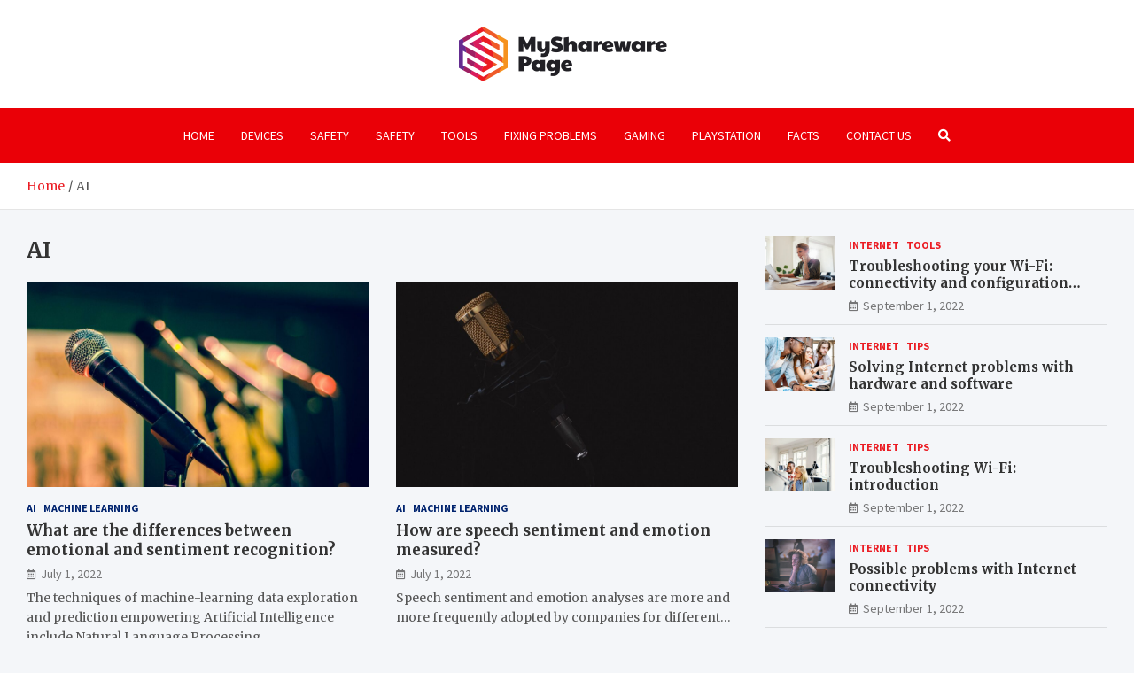

--- FILE ---
content_type: text/html; charset=UTF-8
request_url: https://www.mysharewarepage.com/category/ai/
body_size: 13077
content:
<!doctype html>
<html lang="en-US">
<head>
	<meta charset="UTF-8">
	<meta name="viewport" content="width=device-width, initial-scale=1, shrink-to-fit=no">
	<link rel="profile" href="https://gmpg.org/xfn/11">

	<meta name='robots' content='index, follow, max-image-preview:large, max-snippet:-1, max-video-preview:-1' />

	<!-- This site is optimized with the Yoast SEO plugin v26.8 - https://yoast.com/product/yoast-seo-wordpress/ -->
	<title>AI Archives - MySharewarePage</title>
	<link rel="canonical" href="https://www.mysharewarepage.com/category/ai/" />
	<meta property="og:locale" content="en_US" />
	<meta property="og:type" content="article" />
	<meta property="og:title" content="AI Archives - MySharewarePage" />
	<meta property="og:url" content="https://www.mysharewarepage.com/category/ai/" />
	<meta property="og:site_name" content="MySharewarePage" />
	<meta name="twitter:card" content="summary_large_image" />
	<script type="application/ld+json" class="yoast-schema-graph">{"@context":"https://schema.org","@graph":[{"@type":"CollectionPage","@id":"https://www.mysharewarepage.com/category/ai/","url":"https://www.mysharewarepage.com/category/ai/","name":"AI Archives - MySharewarePage","isPartOf":{"@id":"https://www.mysharewarepage.com/#website"},"primaryImageOfPage":{"@id":"https://www.mysharewarepage.com/category/ai/#primaryimage"},"image":{"@id":"https://www.mysharewarepage.com/category/ai/#primaryimage"},"thumbnailUrl":"https://www.mysharewarepage.com/wp-content/uploads/2022/07/What-are-the-differences-between-emotional-and-sentiment-recognition.jpg","breadcrumb":{"@id":"https://www.mysharewarepage.com/category/ai/#breadcrumb"},"inLanguage":"en-US"},{"@type":"ImageObject","inLanguage":"en-US","@id":"https://www.mysharewarepage.com/category/ai/#primaryimage","url":"https://www.mysharewarepage.com/wp-content/uploads/2022/07/What-are-the-differences-between-emotional-and-sentiment-recognition.jpg","contentUrl":"https://www.mysharewarepage.com/wp-content/uploads/2022/07/What-are-the-differences-between-emotional-and-sentiment-recognition.jpg","width":1920,"height":1271},{"@type":"BreadcrumbList","@id":"https://www.mysharewarepage.com/category/ai/#breadcrumb","itemListElement":[{"@type":"ListItem","position":1,"name":"Home","item":"https://www.mysharewarepage.com/"},{"@type":"ListItem","position":2,"name":"AI"}]},{"@type":"WebSite","@id":"https://www.mysharewarepage.com/#website","url":"https://www.mysharewarepage.com/","name":"MySharewarePage","description":"technology explained","publisher":{"@id":"https://www.mysharewarepage.com/#organization"},"potentialAction":[{"@type":"SearchAction","target":{"@type":"EntryPoint","urlTemplate":"https://www.mysharewarepage.com/?s={search_term_string}"},"query-input":{"@type":"PropertyValueSpecification","valueRequired":true,"valueName":"search_term_string"}}],"inLanguage":"en-US"},{"@type":"Organization","@id":"https://www.mysharewarepage.com/#organization","name":"MySharewarePage.com - technology explained","url":"https://www.mysharewarepage.com/","logo":{"@type":"ImageObject","inLanguage":"en-US","@id":"https://www.mysharewarepage.com/#/schema/logo/image/","url":"https://www.mysharewarepage.com/wp-content/uploads/2022/04/mysharewarepage-logo.png","contentUrl":"https://www.mysharewarepage.com/wp-content/uploads/2022/04/mysharewarepage-logo.png","width":470,"height":124,"caption":"MySharewarePage.com - technology explained"},"image":{"@id":"https://www.mysharewarepage.com/#/schema/logo/image/"}}]}</script>
	<!-- / Yoast SEO plugin. -->


<link rel='dns-prefetch' href='//fonts.googleapis.com' />
<link rel="alternate" type="application/rss+xml" title="MySharewarePage &raquo; Feed" href="https://www.mysharewarepage.com/feed/" />
<link rel="alternate" type="application/rss+xml" title="MySharewarePage &raquo; Comments Feed" href="https://www.mysharewarepage.com/comments/feed/" />
<link rel="alternate" type="application/rss+xml" title="MySharewarePage &raquo; AI Category Feed" href="https://www.mysharewarepage.com/category/ai/feed/" />
<style id='wp-img-auto-sizes-contain-inline-css' type='text/css'>
img:is([sizes=auto i],[sizes^="auto," i]){contain-intrinsic-size:3000px 1500px}
/*# sourceURL=wp-img-auto-sizes-contain-inline-css */
</style>
<style id='wp-emoji-styles-inline-css' type='text/css'>

	img.wp-smiley, img.emoji {
		display: inline !important;
		border: none !important;
		box-shadow: none !important;
		height: 1em !important;
		width: 1em !important;
		margin: 0 0.07em !important;
		vertical-align: -0.1em !important;
		background: none !important;
		padding: 0 !important;
	}
/*# sourceURL=wp-emoji-styles-inline-css */
</style>
<style id='wp-block-library-inline-css' type='text/css'>
:root{--wp-block-synced-color:#7a00df;--wp-block-synced-color--rgb:122,0,223;--wp-bound-block-color:var(--wp-block-synced-color);--wp-editor-canvas-background:#ddd;--wp-admin-theme-color:#007cba;--wp-admin-theme-color--rgb:0,124,186;--wp-admin-theme-color-darker-10:#006ba1;--wp-admin-theme-color-darker-10--rgb:0,107,160.5;--wp-admin-theme-color-darker-20:#005a87;--wp-admin-theme-color-darker-20--rgb:0,90,135;--wp-admin-border-width-focus:2px}@media (min-resolution:192dpi){:root{--wp-admin-border-width-focus:1.5px}}.wp-element-button{cursor:pointer}:root .has-very-light-gray-background-color{background-color:#eee}:root .has-very-dark-gray-background-color{background-color:#313131}:root .has-very-light-gray-color{color:#eee}:root .has-very-dark-gray-color{color:#313131}:root .has-vivid-green-cyan-to-vivid-cyan-blue-gradient-background{background:linear-gradient(135deg,#00d084,#0693e3)}:root .has-purple-crush-gradient-background{background:linear-gradient(135deg,#34e2e4,#4721fb 50%,#ab1dfe)}:root .has-hazy-dawn-gradient-background{background:linear-gradient(135deg,#faaca8,#dad0ec)}:root .has-subdued-olive-gradient-background{background:linear-gradient(135deg,#fafae1,#67a671)}:root .has-atomic-cream-gradient-background{background:linear-gradient(135deg,#fdd79a,#004a59)}:root .has-nightshade-gradient-background{background:linear-gradient(135deg,#330968,#31cdcf)}:root .has-midnight-gradient-background{background:linear-gradient(135deg,#020381,#2874fc)}:root{--wp--preset--font-size--normal:16px;--wp--preset--font-size--huge:42px}.has-regular-font-size{font-size:1em}.has-larger-font-size{font-size:2.625em}.has-normal-font-size{font-size:var(--wp--preset--font-size--normal)}.has-huge-font-size{font-size:var(--wp--preset--font-size--huge)}.has-text-align-center{text-align:center}.has-text-align-left{text-align:left}.has-text-align-right{text-align:right}.has-fit-text{white-space:nowrap!important}#end-resizable-editor-section{display:none}.aligncenter{clear:both}.items-justified-left{justify-content:flex-start}.items-justified-center{justify-content:center}.items-justified-right{justify-content:flex-end}.items-justified-space-between{justify-content:space-between}.screen-reader-text{border:0;clip-path:inset(50%);height:1px;margin:-1px;overflow:hidden;padding:0;position:absolute;width:1px;word-wrap:normal!important}.screen-reader-text:focus{background-color:#ddd;clip-path:none;color:#444;display:block;font-size:1em;height:auto;left:5px;line-height:normal;padding:15px 23px 14px;text-decoration:none;top:5px;width:auto;z-index:100000}html :where(.has-border-color){border-style:solid}html :where([style*=border-top-color]){border-top-style:solid}html :where([style*=border-right-color]){border-right-style:solid}html :where([style*=border-bottom-color]){border-bottom-style:solid}html :where([style*=border-left-color]){border-left-style:solid}html :where([style*=border-width]){border-style:solid}html :where([style*=border-top-width]){border-top-style:solid}html :where([style*=border-right-width]){border-right-style:solid}html :where([style*=border-bottom-width]){border-bottom-style:solid}html :where([style*=border-left-width]){border-left-style:solid}html :where(img[class*=wp-image-]){height:auto;max-width:100%}:where(figure){margin:0 0 1em}html :where(.is-position-sticky){--wp-admin--admin-bar--position-offset:var(--wp-admin--admin-bar--height,0px)}@media screen and (max-width:600px){html :where(.is-position-sticky){--wp-admin--admin-bar--position-offset:0px}}

/*# sourceURL=wp-block-library-inline-css */
</style><style id='global-styles-inline-css' type='text/css'>
:root{--wp--preset--aspect-ratio--square: 1;--wp--preset--aspect-ratio--4-3: 4/3;--wp--preset--aspect-ratio--3-4: 3/4;--wp--preset--aspect-ratio--3-2: 3/2;--wp--preset--aspect-ratio--2-3: 2/3;--wp--preset--aspect-ratio--16-9: 16/9;--wp--preset--aspect-ratio--9-16: 9/16;--wp--preset--color--black: #000000;--wp--preset--color--cyan-bluish-gray: #abb8c3;--wp--preset--color--white: #ffffff;--wp--preset--color--pale-pink: #f78da7;--wp--preset--color--vivid-red: #cf2e2e;--wp--preset--color--luminous-vivid-orange: #ff6900;--wp--preset--color--luminous-vivid-amber: #fcb900;--wp--preset--color--light-green-cyan: #7bdcb5;--wp--preset--color--vivid-green-cyan: #00d084;--wp--preset--color--pale-cyan-blue: #8ed1fc;--wp--preset--color--vivid-cyan-blue: #0693e3;--wp--preset--color--vivid-purple: #9b51e0;--wp--preset--gradient--vivid-cyan-blue-to-vivid-purple: linear-gradient(135deg,rgb(6,147,227) 0%,rgb(155,81,224) 100%);--wp--preset--gradient--light-green-cyan-to-vivid-green-cyan: linear-gradient(135deg,rgb(122,220,180) 0%,rgb(0,208,130) 100%);--wp--preset--gradient--luminous-vivid-amber-to-luminous-vivid-orange: linear-gradient(135deg,rgb(252,185,0) 0%,rgb(255,105,0) 100%);--wp--preset--gradient--luminous-vivid-orange-to-vivid-red: linear-gradient(135deg,rgb(255,105,0) 0%,rgb(207,46,46) 100%);--wp--preset--gradient--very-light-gray-to-cyan-bluish-gray: linear-gradient(135deg,rgb(238,238,238) 0%,rgb(169,184,195) 100%);--wp--preset--gradient--cool-to-warm-spectrum: linear-gradient(135deg,rgb(74,234,220) 0%,rgb(151,120,209) 20%,rgb(207,42,186) 40%,rgb(238,44,130) 60%,rgb(251,105,98) 80%,rgb(254,248,76) 100%);--wp--preset--gradient--blush-light-purple: linear-gradient(135deg,rgb(255,206,236) 0%,rgb(152,150,240) 100%);--wp--preset--gradient--blush-bordeaux: linear-gradient(135deg,rgb(254,205,165) 0%,rgb(254,45,45) 50%,rgb(107,0,62) 100%);--wp--preset--gradient--luminous-dusk: linear-gradient(135deg,rgb(255,203,112) 0%,rgb(199,81,192) 50%,rgb(65,88,208) 100%);--wp--preset--gradient--pale-ocean: linear-gradient(135deg,rgb(255,245,203) 0%,rgb(182,227,212) 50%,rgb(51,167,181) 100%);--wp--preset--gradient--electric-grass: linear-gradient(135deg,rgb(202,248,128) 0%,rgb(113,206,126) 100%);--wp--preset--gradient--midnight: linear-gradient(135deg,rgb(2,3,129) 0%,rgb(40,116,252) 100%);--wp--preset--font-size--small: 13px;--wp--preset--font-size--medium: 20px;--wp--preset--font-size--large: 36px;--wp--preset--font-size--x-large: 42px;--wp--preset--spacing--20: 0.44rem;--wp--preset--spacing--30: 0.67rem;--wp--preset--spacing--40: 1rem;--wp--preset--spacing--50: 1.5rem;--wp--preset--spacing--60: 2.25rem;--wp--preset--spacing--70: 3.38rem;--wp--preset--spacing--80: 5.06rem;--wp--preset--shadow--natural: 6px 6px 9px rgba(0, 0, 0, 0.2);--wp--preset--shadow--deep: 12px 12px 50px rgba(0, 0, 0, 0.4);--wp--preset--shadow--sharp: 6px 6px 0px rgba(0, 0, 0, 0.2);--wp--preset--shadow--outlined: 6px 6px 0px -3px rgb(255, 255, 255), 6px 6px rgb(0, 0, 0);--wp--preset--shadow--crisp: 6px 6px 0px rgb(0, 0, 0);}:where(.is-layout-flex){gap: 0.5em;}:where(.is-layout-grid){gap: 0.5em;}body .is-layout-flex{display: flex;}.is-layout-flex{flex-wrap: wrap;align-items: center;}.is-layout-flex > :is(*, div){margin: 0;}body .is-layout-grid{display: grid;}.is-layout-grid > :is(*, div){margin: 0;}:where(.wp-block-columns.is-layout-flex){gap: 2em;}:where(.wp-block-columns.is-layout-grid){gap: 2em;}:where(.wp-block-post-template.is-layout-flex){gap: 1.25em;}:where(.wp-block-post-template.is-layout-grid){gap: 1.25em;}.has-black-color{color: var(--wp--preset--color--black) !important;}.has-cyan-bluish-gray-color{color: var(--wp--preset--color--cyan-bluish-gray) !important;}.has-white-color{color: var(--wp--preset--color--white) !important;}.has-pale-pink-color{color: var(--wp--preset--color--pale-pink) !important;}.has-vivid-red-color{color: var(--wp--preset--color--vivid-red) !important;}.has-luminous-vivid-orange-color{color: var(--wp--preset--color--luminous-vivid-orange) !important;}.has-luminous-vivid-amber-color{color: var(--wp--preset--color--luminous-vivid-amber) !important;}.has-light-green-cyan-color{color: var(--wp--preset--color--light-green-cyan) !important;}.has-vivid-green-cyan-color{color: var(--wp--preset--color--vivid-green-cyan) !important;}.has-pale-cyan-blue-color{color: var(--wp--preset--color--pale-cyan-blue) !important;}.has-vivid-cyan-blue-color{color: var(--wp--preset--color--vivid-cyan-blue) !important;}.has-vivid-purple-color{color: var(--wp--preset--color--vivid-purple) !important;}.has-black-background-color{background-color: var(--wp--preset--color--black) !important;}.has-cyan-bluish-gray-background-color{background-color: var(--wp--preset--color--cyan-bluish-gray) !important;}.has-white-background-color{background-color: var(--wp--preset--color--white) !important;}.has-pale-pink-background-color{background-color: var(--wp--preset--color--pale-pink) !important;}.has-vivid-red-background-color{background-color: var(--wp--preset--color--vivid-red) !important;}.has-luminous-vivid-orange-background-color{background-color: var(--wp--preset--color--luminous-vivid-orange) !important;}.has-luminous-vivid-amber-background-color{background-color: var(--wp--preset--color--luminous-vivid-amber) !important;}.has-light-green-cyan-background-color{background-color: var(--wp--preset--color--light-green-cyan) !important;}.has-vivid-green-cyan-background-color{background-color: var(--wp--preset--color--vivid-green-cyan) !important;}.has-pale-cyan-blue-background-color{background-color: var(--wp--preset--color--pale-cyan-blue) !important;}.has-vivid-cyan-blue-background-color{background-color: var(--wp--preset--color--vivid-cyan-blue) !important;}.has-vivid-purple-background-color{background-color: var(--wp--preset--color--vivid-purple) !important;}.has-black-border-color{border-color: var(--wp--preset--color--black) !important;}.has-cyan-bluish-gray-border-color{border-color: var(--wp--preset--color--cyan-bluish-gray) !important;}.has-white-border-color{border-color: var(--wp--preset--color--white) !important;}.has-pale-pink-border-color{border-color: var(--wp--preset--color--pale-pink) !important;}.has-vivid-red-border-color{border-color: var(--wp--preset--color--vivid-red) !important;}.has-luminous-vivid-orange-border-color{border-color: var(--wp--preset--color--luminous-vivid-orange) !important;}.has-luminous-vivid-amber-border-color{border-color: var(--wp--preset--color--luminous-vivid-amber) !important;}.has-light-green-cyan-border-color{border-color: var(--wp--preset--color--light-green-cyan) !important;}.has-vivid-green-cyan-border-color{border-color: var(--wp--preset--color--vivid-green-cyan) !important;}.has-pale-cyan-blue-border-color{border-color: var(--wp--preset--color--pale-cyan-blue) !important;}.has-vivid-cyan-blue-border-color{border-color: var(--wp--preset--color--vivid-cyan-blue) !important;}.has-vivid-purple-border-color{border-color: var(--wp--preset--color--vivid-purple) !important;}.has-vivid-cyan-blue-to-vivid-purple-gradient-background{background: var(--wp--preset--gradient--vivid-cyan-blue-to-vivid-purple) !important;}.has-light-green-cyan-to-vivid-green-cyan-gradient-background{background: var(--wp--preset--gradient--light-green-cyan-to-vivid-green-cyan) !important;}.has-luminous-vivid-amber-to-luminous-vivid-orange-gradient-background{background: var(--wp--preset--gradient--luminous-vivid-amber-to-luminous-vivid-orange) !important;}.has-luminous-vivid-orange-to-vivid-red-gradient-background{background: var(--wp--preset--gradient--luminous-vivid-orange-to-vivid-red) !important;}.has-very-light-gray-to-cyan-bluish-gray-gradient-background{background: var(--wp--preset--gradient--very-light-gray-to-cyan-bluish-gray) !important;}.has-cool-to-warm-spectrum-gradient-background{background: var(--wp--preset--gradient--cool-to-warm-spectrum) !important;}.has-blush-light-purple-gradient-background{background: var(--wp--preset--gradient--blush-light-purple) !important;}.has-blush-bordeaux-gradient-background{background: var(--wp--preset--gradient--blush-bordeaux) !important;}.has-luminous-dusk-gradient-background{background: var(--wp--preset--gradient--luminous-dusk) !important;}.has-pale-ocean-gradient-background{background: var(--wp--preset--gradient--pale-ocean) !important;}.has-electric-grass-gradient-background{background: var(--wp--preset--gradient--electric-grass) !important;}.has-midnight-gradient-background{background: var(--wp--preset--gradient--midnight) !important;}.has-small-font-size{font-size: var(--wp--preset--font-size--small) !important;}.has-medium-font-size{font-size: var(--wp--preset--font-size--medium) !important;}.has-large-font-size{font-size: var(--wp--preset--font-size--large) !important;}.has-x-large-font-size{font-size: var(--wp--preset--font-size--x-large) !important;}
/*# sourceURL=global-styles-inline-css */
</style>

<style id='classic-theme-styles-inline-css' type='text/css'>
/*! This file is auto-generated */
.wp-block-button__link{color:#fff;background-color:#32373c;border-radius:9999px;box-shadow:none;text-decoration:none;padding:calc(.667em + 2px) calc(1.333em + 2px);font-size:1.125em}.wp-block-file__button{background:#32373c;color:#fff;text-decoration:none}
/*# sourceURL=/wp-includes/css/classic-themes.min.css */
</style>
<link rel='stylesheet' id='bootstrap-style-css' href='https://www.mysharewarepage.com/wp-content/themes/meta-news-pro/assets/library/bootstrap/css/bootstrap.min.css?ver=4.0.0' type='text/css' media='all' />
<link rel='stylesheet' id='font-awesome-style-css' href='https://www.mysharewarepage.com/wp-content/themes/meta-news-pro/assets/library/font-awesome/css/all.min.css?ver=6.9' type='text/css' media='all' />
<link rel='stylesheet' id='meta-news-google-fonts-css' href='//fonts.googleapis.com/css?family=Merriweather%3A300%2C300i%2C400%2C400i%2C500%2C500i%2C700%2C700i%7CSource+Sans+Pro%3A300%2C300i%2C400%2C400i%2C500%2C500i%2C700%2C700i&#038;ver=6.9' type='text/css' media='all' />
<link rel='stylesheet' id='owl-carousel-css' href='https://www.mysharewarepage.com/wp-content/themes/meta-news-pro/assets/library/owl-carousel/owl.carousel.min.css?ver=2.3.4' type='text/css' media='all' />
<link rel='stylesheet' id='meta-news-style-css' href='https://www.mysharewarepage.com/wp-content/themes/meta-news-pro/style.css?ver=6.9' type='text/css' media='all' />
<script type="text/javascript" src="https://www.mysharewarepage.com/wp-includes/js/jquery/jquery.min.js?ver=3.7.1" id="jquery-core-js"></script>
<script type="text/javascript" src="https://www.mysharewarepage.com/wp-includes/js/jquery/jquery-migrate.min.js?ver=3.4.1" id="jquery-migrate-js"></script>
<link rel="https://api.w.org/" href="https://www.mysharewarepage.com/wp-json/" /><link rel="alternate" title="JSON" type="application/json" href="https://www.mysharewarepage.com/wp-json/wp/v2/categories/183" /><link rel="EditURI" type="application/rsd+xml" title="RSD" href="https://www.mysharewarepage.com/xmlrpc.php?rsd" />
<meta name="generator" content="WordPress 6.9" />

	<style type="text/css">
				@media (min-width: 768px) {
				}
		/* Color Scheme > links */
			::selection {
				background-color: #eb1c23;
				color: #fff;
			}
			::-moz-selection {
				background-color: #eb1c23;
				color: #fff;
			}
			a,
			a:hover,
			.entry-title a:hover,
			.entry-title a:focus,
			.entry-meta a:hover,
			.entry-meta a:focus,
			.entry-meta .tag-links a,
			.navigation.post-navigation .nav-links a:hover,
			.comment-metadata a.comment-edit-link,
			.widget ul li a:hover,
			.widget_tag_cloud a:hover,
			.widget_archive li a[aria-current="page"],
			.widget_categories .current-cat a,
			.widget_nav_menu ul li.current_page_item > a,
			.widget_nav_menu ul li.current_page_ancestor > a,
			.widget_nav_menu ul li.current-menu-item > a,
			.widget_nav_menu ul li.current-menu-ancestor > a,
			.widget_pages ul li.current_page_item > a,
			.widget_pages ul li.current_page_ancestor > a,
			.woocommerce.widget_product_categories ul.product-categories .current-cat-parent > a,
			.woocommerce.widget_product_categories ul.product-categories .current-cat > a,
			.woocommerce .star-rating,
			.woocommerce .star-rating:before,
			.woocommerce-MyAccount-navigation ul li:hover a,
			.woocommerce-MyAccount-navigation ul li.is-active a,
			.top-stories-bar .entry-title a:hover,
			.top-stories-bar .entry-title a:focus {
				color: #eb1c23;
			}
		/* Color Scheme > Navigation */
			.navbar {
				background-color: #ea0007;
			}
			.main-navigation li ul li:hover > a,
			.main-navigation li ul li:focus > a,
			.main-navigation li ul li:focus-within > a,
			.main-navigation li ul li.current-menu-item > a,
			.main-navigation li ul li.current-menu-ancestor > a,
			.main-navigation li ul li.current_page_item > a,
			.main-navigation li ul li.current_page_ancestor > a {
				color: #ea0007;
			}
			@media (max-width: 991px) {
				.main-navigation li:hover > a,
				.main-navigation li:focus > a,
				.main-navigation li:focus-within > a,
				.main-navigation li.current_page_item > a,
				.main-navigation li.current_page_ancestor > a,
				.main-navigation li.current-menu-item > a,
				.main-navigation li.current-menu-ancestor > a,
				.main-navigation li ul li:hover > a,
				.main-navigation li ul li:focus > a,
				.main-navigation li ul li:focus-within > a,
				.main-navigation li ul li.current-menu-item > a,
				.main-navigation li ul li.current-menu-ancestor > a,
				.main-navigation li ul li.current_page_item > a,
				.main-navigation li ul li.current_page_ancestor > a {
					color: #ea0007;
				}
			}
		/* Color Scheme > Buttons */
			.btn-theme,
			.btn-outline-theme:hover,
			input[type="reset"],
			input[type="button"],
			input[type="submit"],
			button,
			.back-to-top a,
			.navigation.pagination .page-numbers.current,
			.navigation.pagination a.page-numbers:hover,
			.page-links .post-page-numbers.current,
			.page-links a.post-page-numbers:hover,
			.woocommerce #respond input#submit,
			.woocommerce a.button,
			.woocommerce button.button,
			.woocommerce input.button,
			.woocommerce #respond input#submit.alt,
			.woocommerce a.button.alt,
			.woocommerce button.button.alt,
			.woocommerce input.button.alt,
			.woocommerce #respond input#submit.disabled,
			.woocommerce #respond input#submit:disabled,
			.woocommerce #respond input#submit:disabled[disabled],
			.woocommerce a.button.disabled,
			.woocommerce a.button:disabled,
			.woocommerce a.button:disabled[disabled],
			.woocommerce button.button.disabled,
			.woocommerce button.button:disabled,
			.woocommerce button.button:disabled[disabled],
			.woocommerce input.button.disabled,
			.woocommerce input.button:disabled,
			.woocommerce input.button:disabled[disabled],
			.woocommerce #respond input#submit.disabled:hover,
			.woocommerce #respond input#submit:disabled:hover,
			.woocommerce #respond input#submit:disabled[disabled]:hover,
			.woocommerce a.button.disabled:hover,
			.woocommerce a.button:disabled:hover,
			.woocommerce a.button:disabled[disabled]:hover,
			.woocommerce button.button.disabled:hover,
			.woocommerce button.button:disabled:hover,
			.woocommerce button.button:disabled[disabled]:hover,
			.woocommerce input.button.disabled:hover,
			.woocommerce input.button:disabled:hover,
			.woocommerce input.button:disabled[disabled]:hover,
			.woocommerce span.onsale,
			.woocommerce .widget_price_filter .ui-slider .ui-slider-range,
			.woocommerce .widget_price_filter .ui-slider .ui-slider-handle,
			.woocommerce nav.woocommerce-pagination ul li .page-numbers:hover,
			.woocommerce nav.woocommerce-pagination ul li .page-numbers:focus,
			.woocommerce nav.woocommerce-pagination ul li .page-numbers.current,
			.wp-block-search .wp-block-search__button {
				background-color: #eb1c23;
			}
			.btn-outline-theme {
				border-color: #eb1c23;
			}
			.btn-outline-theme {
				color: #eb1c23;
			}
		/* Color Scheme > Elements */
			.theme-color,
			.format-quote blockquote:before,
			.hentry.sticky .entry-header:before,
			.format-audio .post-content:after,
			.format-image .post-content:after,
			.format-video .post-content:after,
			.format-audio .entry-header:after,
			.format-image .entry-header:after,
			.format-video .entry-header:after {
				color: #eb1c23;
			}
			.theme-bg-color,
			#search-modal.modal .search-form:after,
			.title-style-8 .widget-title span,
			.title-style-8 .stories-title span,
			.title-style-8 .meta-news-widget-recent-posts .nav-link.widget-title:hover,
			.title-style-8 .meta-news-widget-recent-posts .nav-link.widget-title:hover span,
			.title-style-8 .meta-news-widget-recent-posts .nav-link.widget-title.active,
			.title-style-8 .meta-news-widget-recent-posts .nav-link.widget-title.active span {
				background-color: #eb1c23;
			}
			.title-style-4 .widget-title:before,
			.title-style-4 .stories-title:before,
			.title-style-6 .widget-title,
			.title-style-6 .stories-title,
			.title-style-8 .widget-title,
			.title-style-8 .stories-title,
			.title-style-4 .meta-news-widget-recent-posts .nav-link.widget-title:hover span,
			.title-style-4 .meta-news-widget-recent-posts .nav-link.widget-title.active span,
			.title-style-6 .meta-news-widget-recent-posts .nav-link.widget-title:hover span,
			.title-style-6 .meta-news-widget-recent-posts .nav-link.widget-title.active span,
			.title-style-8 .meta-news-widget-recent-posts .nav-link.widget-title:hover,
			.title-style-8 .meta-news-widget-recent-posts .nav-link.widget-title:hover span,
			.title-style-8 .meta-news-widget-recent-posts .nav-link.widget-title.active,
			.title-style-8 .meta-news-widget-recent-posts .nav-link.widget-title.active span {
				border-color: #eb1c23;
			}
		/* Color Scheme > Footer Info Bar */
		.site-info {
			background-color: #eb1c23;
		}
		/* Elements Color > Theme Secondary Color */
			.btn-read-more,
			.btn-read-more:hover,
			.site-footer .widget-area .btn-read-more,
			.site-footer .widget-area .btn-read-more:hover {
				color: #eb1c23;
			}
			.btn-read-more .read-more-icon svg {
				fill: #eb1c23;
			}
			.stories-title:before,
			.widget-title:before,
			.title-style-7 .widget-title,
			.title-style-7 .stories-title,
			.title-style-9 .widget-title span,
			.title-style-9 .stories-title span,
			.meta-news-widget-recent-posts .nav-link:hover span,
			.meta-news-widget-recent-posts .nav-link.active span,
			.title-style-5 .meta-news-widget-recent-posts .nav-link.widget-title:hover span,
			.title-style-5 .meta-news-widget-recent-posts .nav-link.widget-title.active span,
			.title-style-7 .meta-news-widget-recent-posts .nav-link.widget-title:hover span,
			.title-style-7 .meta-news-widget-recent-posts .nav-link.widget-title.active span,
			.title-style-9 .meta-news-widget-recent-posts .nav-link.widget-title:hover span,
			.title-style-9 .meta-news-widget-recent-posts .nav-link.widget-title.active span,
			.hot-news-bar .entry-header,
			.hot-news-bar.hot-news-center .entry-title,
			.featured-banner .featured-slider .post-block .entry-header {
				border-color: #eb1c23;
			}
		/* Elements Color > Top Stories Label */
			.top-stories-bar .top-stories-label,
			.top-stories-bar.label-fluid .top-stories-label-wrap:before,
			.top-stories-label.top-stories-label-3:after,
			.top-stories-label.top-stories-label-6:after,
			.top-stories-label.top-stories-label-6:before {
				background-color: #eb1c23;
			}
			.top-stories-label.top-stories-label-4:after,
			.top-stories-label.top-stories-label-5:after {
				border-color: transparent transparent transparent #eb1c23;
			}
			body.rtl .top-stories-label.top-stories-label-4:after,
			body.rtl .top-stories-label.top-stories-label-5:after {
				border-color: transparent #eb1c23 transparent transparent ;
			}
		/* Category Color > Classic games */
				.entry-meta.category-meta .cat-links a.cat-links-173,
				.entry-meta.category-meta .cat-links a.cat-links-173:hover,
				.site-footer .widget-area .entry-meta.category-meta .cat-links a.cat-links-173,
				.site-footer .widget-area .entry-meta.category-meta .cat-links a.cat-links-173:hover {
					color: #eb1c23;
				}
				.post-block .entry-meta.category-meta .cat-links a.cat-links-173,
				.site-footer .widget-area .post-block .entry-meta.category-meta .cat-links a.cat-links-173,
				.post-block .entry-meta.category-meta .cat-links a.cat-links-173:hover,
				.site-footer .widget-area .post-block .entry-meta.category-meta .cat-links a.cat-links-173:hover {
					background-color: #eb1c23;
					color: #fff;
				}
				.post-block .entry-meta.category-meta .cat-links a.cat-links-173:hover,
				.site-footer .widget-area .post-block .entry-meta.category-meta .cat-links a.cat-links-173:hover {
					color: rgba(255, 255, 255, 0.85);
				}
			/* Category Color > Devices */
				.entry-meta.category-meta .cat-links a.cat-links-164,
				.entry-meta.category-meta .cat-links a.cat-links-164:hover,
				.site-footer .widget-area .entry-meta.category-meta .cat-links a.cat-links-164,
				.site-footer .widget-area .entry-meta.category-meta .cat-links a.cat-links-164:hover {
					color: #eb1c23;
				}
				.post-block .entry-meta.category-meta .cat-links a.cat-links-164,
				.site-footer .widget-area .post-block .entry-meta.category-meta .cat-links a.cat-links-164,
				.post-block .entry-meta.category-meta .cat-links a.cat-links-164:hover,
				.site-footer .widget-area .post-block .entry-meta.category-meta .cat-links a.cat-links-164:hover {
					background-color: #eb1c23;
					color: #fff;
				}
				.post-block .entry-meta.category-meta .cat-links a.cat-links-164:hover,
				.site-footer .widget-area .post-block .entry-meta.category-meta .cat-links a.cat-links-164:hover {
					color: rgba(255, 255, 255, 0.85);
				}
			/* Category Color > Digital etiquette */
				.entry-meta.category-meta .cat-links a.cat-links-170,
				.entry-meta.category-meta .cat-links a.cat-links-170:hover,
				.site-footer .widget-area .entry-meta.category-meta .cat-links a.cat-links-170,
				.site-footer .widget-area .entry-meta.category-meta .cat-links a.cat-links-170:hover {
					color: #eb1c23;
				}
				.post-block .entry-meta.category-meta .cat-links a.cat-links-170,
				.site-footer .widget-area .post-block .entry-meta.category-meta .cat-links a.cat-links-170,
				.post-block .entry-meta.category-meta .cat-links a.cat-links-170:hover,
				.site-footer .widget-area .post-block .entry-meta.category-meta .cat-links a.cat-links-170:hover {
					background-color: #eb1c23;
					color: #fff;
				}
				.post-block .entry-meta.category-meta .cat-links a.cat-links-170:hover,
				.site-footer .widget-area .post-block .entry-meta.category-meta .cat-links a.cat-links-170:hover {
					color: rgba(255, 255, 255, 0.85);
				}
			/* Category Color > Facts */
				.entry-meta.category-meta .cat-links a.cat-links-176,
				.entry-meta.category-meta .cat-links a.cat-links-176:hover,
				.site-footer .widget-area .entry-meta.category-meta .cat-links a.cat-links-176,
				.site-footer .widget-area .entry-meta.category-meta .cat-links a.cat-links-176:hover {
					color: #eb1c23;
				}
				.post-block .entry-meta.category-meta .cat-links a.cat-links-176,
				.site-footer .widget-area .post-block .entry-meta.category-meta .cat-links a.cat-links-176,
				.post-block .entry-meta.category-meta .cat-links a.cat-links-176:hover,
				.site-footer .widget-area .post-block .entry-meta.category-meta .cat-links a.cat-links-176:hover {
					background-color: #eb1c23;
					color: #fff;
				}
				.post-block .entry-meta.category-meta .cat-links a.cat-links-176:hover,
				.site-footer .widget-area .post-block .entry-meta.category-meta .cat-links a.cat-links-176:hover {
					color: rgba(255, 255, 255, 0.85);
				}
			/* Category Color > Fixing problems */
				.entry-meta.category-meta .cat-links a.cat-links-166,
				.entry-meta.category-meta .cat-links a.cat-links-166:hover,
				.site-footer .widget-area .entry-meta.category-meta .cat-links a.cat-links-166,
				.site-footer .widget-area .entry-meta.category-meta .cat-links a.cat-links-166:hover {
					color: #eb1c23;
				}
				.post-block .entry-meta.category-meta .cat-links a.cat-links-166,
				.site-footer .widget-area .post-block .entry-meta.category-meta .cat-links a.cat-links-166,
				.post-block .entry-meta.category-meta .cat-links a.cat-links-166:hover,
				.site-footer .widget-area .post-block .entry-meta.category-meta .cat-links a.cat-links-166:hover {
					background-color: #eb1c23;
					color: #fff;
				}
				.post-block .entry-meta.category-meta .cat-links a.cat-links-166:hover,
				.site-footer .widget-area .post-block .entry-meta.category-meta .cat-links a.cat-links-166:hover {
					color: rgba(255, 255, 255, 0.85);
				}
			/* Category Color > Free software */
				.entry-meta.category-meta .cat-links a.cat-links-167,
				.entry-meta.category-meta .cat-links a.cat-links-167:hover,
				.site-footer .widget-area .entry-meta.category-meta .cat-links a.cat-links-167,
				.site-footer .widget-area .entry-meta.category-meta .cat-links a.cat-links-167:hover {
					color: #eb1c23;
				}
				.post-block .entry-meta.category-meta .cat-links a.cat-links-167,
				.site-footer .widget-area .post-block .entry-meta.category-meta .cat-links a.cat-links-167,
				.post-block .entry-meta.category-meta .cat-links a.cat-links-167:hover,
				.site-footer .widget-area .post-block .entry-meta.category-meta .cat-links a.cat-links-167:hover {
					background-color: #eb1c23;
					color: #fff;
				}
				.post-block .entry-meta.category-meta .cat-links a.cat-links-167:hover,
				.site-footer .widget-area .post-block .entry-meta.category-meta .cat-links a.cat-links-167:hover {
					color: rgba(255, 255, 255, 0.85);
				}
			/* Category Color > Gaming */
				.entry-meta.category-meta .cat-links a.cat-links-171,
				.entry-meta.category-meta .cat-links a.cat-links-171:hover,
				.site-footer .widget-area .entry-meta.category-meta .cat-links a.cat-links-171,
				.site-footer .widget-area .entry-meta.category-meta .cat-links a.cat-links-171:hover {
					color: #eb1c23;
				}
				.post-block .entry-meta.category-meta .cat-links a.cat-links-171,
				.site-footer .widget-area .post-block .entry-meta.category-meta .cat-links a.cat-links-171,
				.post-block .entry-meta.category-meta .cat-links a.cat-links-171:hover,
				.site-footer .widget-area .post-block .entry-meta.category-meta .cat-links a.cat-links-171:hover {
					background-color: #eb1c23;
					color: #fff;
				}
				.post-block .entry-meta.category-meta .cat-links a.cat-links-171:hover,
				.site-footer .widget-area .post-block .entry-meta.category-meta .cat-links a.cat-links-171:hover {
					color: rgba(255, 255, 255, 0.85);
				}
			/* Category Color > Graphic design */
				.entry-meta.category-meta .cat-links a.cat-links-168,
				.entry-meta.category-meta .cat-links a.cat-links-168:hover,
				.site-footer .widget-area .entry-meta.category-meta .cat-links a.cat-links-168,
				.site-footer .widget-area .entry-meta.category-meta .cat-links a.cat-links-168:hover {
					color: #eb1c23;
				}
				.post-block .entry-meta.category-meta .cat-links a.cat-links-168,
				.site-footer .widget-area .post-block .entry-meta.category-meta .cat-links a.cat-links-168,
				.post-block .entry-meta.category-meta .cat-links a.cat-links-168:hover,
				.site-footer .widget-area .post-block .entry-meta.category-meta .cat-links a.cat-links-168:hover {
					background-color: #eb1c23;
					color: #fff;
				}
				.post-block .entry-meta.category-meta .cat-links a.cat-links-168:hover,
				.site-footer .widget-area .post-block .entry-meta.category-meta .cat-links a.cat-links-168:hover {
					color: rgba(255, 255, 255, 0.85);
				}
			/* Category Color > Internet */
				.entry-meta.category-meta .cat-links a.cat-links-179,
				.entry-meta.category-meta .cat-links a.cat-links-179:hover,
				.site-footer .widget-area .entry-meta.category-meta .cat-links a.cat-links-179,
				.site-footer .widget-area .entry-meta.category-meta .cat-links a.cat-links-179:hover {
					color: #eb1c23;
				}
				.post-block .entry-meta.category-meta .cat-links a.cat-links-179,
				.site-footer .widget-area .post-block .entry-meta.category-meta .cat-links a.cat-links-179,
				.post-block .entry-meta.category-meta .cat-links a.cat-links-179:hover,
				.site-footer .widget-area .post-block .entry-meta.category-meta .cat-links a.cat-links-179:hover {
					background-color: #eb1c23;
					color: #fff;
				}
				.post-block .entry-meta.category-meta .cat-links a.cat-links-179:hover,
				.site-footer .widget-area .post-block .entry-meta.category-meta .cat-links a.cat-links-179:hover {
					color: rgba(255, 255, 255, 0.85);
				}
			/* Category Color > PlayStation */
				.entry-meta.category-meta .cat-links a.cat-links-172,
				.entry-meta.category-meta .cat-links a.cat-links-172:hover,
				.site-footer .widget-area .entry-meta.category-meta .cat-links a.cat-links-172,
				.site-footer .widget-area .entry-meta.category-meta .cat-links a.cat-links-172:hover {
					color: #eb1c23;
				}
				.post-block .entry-meta.category-meta .cat-links a.cat-links-172,
				.site-footer .widget-area .post-block .entry-meta.category-meta .cat-links a.cat-links-172,
				.post-block .entry-meta.category-meta .cat-links a.cat-links-172:hover,
				.site-footer .widget-area .post-block .entry-meta.category-meta .cat-links a.cat-links-172:hover {
					background-color: #eb1c23;
					color: #fff;
				}
				.post-block .entry-meta.category-meta .cat-links a.cat-links-172:hover,
				.site-footer .widget-area .post-block .entry-meta.category-meta .cat-links a.cat-links-172:hover {
					color: rgba(255, 255, 255, 0.85);
				}
			/* Category Color > Popular myths */
				.entry-meta.category-meta .cat-links a.cat-links-175,
				.entry-meta.category-meta .cat-links a.cat-links-175:hover,
				.site-footer .widget-area .entry-meta.category-meta .cat-links a.cat-links-175,
				.site-footer .widget-area .entry-meta.category-meta .cat-links a.cat-links-175:hover {
					color: #eb1c23;
				}
				.post-block .entry-meta.category-meta .cat-links a.cat-links-175,
				.site-footer .widget-area .post-block .entry-meta.category-meta .cat-links a.cat-links-175,
				.post-block .entry-meta.category-meta .cat-links a.cat-links-175:hover,
				.site-footer .widget-area .post-block .entry-meta.category-meta .cat-links a.cat-links-175:hover {
					background-color: #eb1c23;
					color: #fff;
				}
				.post-block .entry-meta.category-meta .cat-links a.cat-links-175:hover,
				.site-footer .widget-area .post-block .entry-meta.category-meta .cat-links a.cat-links-175:hover {
					color: rgba(255, 255, 255, 0.85);
				}
			/* Category Color > Safety */
				.entry-meta.category-meta .cat-links a.cat-links-174,
				.entry-meta.category-meta .cat-links a.cat-links-174:hover,
				.site-footer .widget-area .entry-meta.category-meta .cat-links a.cat-links-174,
				.site-footer .widget-area .entry-meta.category-meta .cat-links a.cat-links-174:hover {
					color: #eb1c23;
				}
				.post-block .entry-meta.category-meta .cat-links a.cat-links-174,
				.site-footer .widget-area .post-block .entry-meta.category-meta .cat-links a.cat-links-174,
				.post-block .entry-meta.category-meta .cat-links a.cat-links-174:hover,
				.site-footer .widget-area .post-block .entry-meta.category-meta .cat-links a.cat-links-174:hover {
					background-color: #eb1c23;
					color: #fff;
				}
				.post-block .entry-meta.category-meta .cat-links a.cat-links-174:hover,
				.site-footer .widget-area .post-block .entry-meta.category-meta .cat-links a.cat-links-174:hover {
					color: rgba(255, 255, 255, 0.85);
				}
			/* Category Color > Smartphones */
				.entry-meta.category-meta .cat-links a.cat-links-177,
				.entry-meta.category-meta .cat-links a.cat-links-177:hover,
				.site-footer .widget-area .entry-meta.category-meta .cat-links a.cat-links-177,
				.site-footer .widget-area .entry-meta.category-meta .cat-links a.cat-links-177:hover {
					color: #eb1c23;
				}
				.post-block .entry-meta.category-meta .cat-links a.cat-links-177,
				.site-footer .widget-area .post-block .entry-meta.category-meta .cat-links a.cat-links-177,
				.post-block .entry-meta.category-meta .cat-links a.cat-links-177:hover,
				.site-footer .widget-area .post-block .entry-meta.category-meta .cat-links a.cat-links-177:hover {
					background-color: #eb1c23;
					color: #fff;
				}
				.post-block .entry-meta.category-meta .cat-links a.cat-links-177:hover,
				.site-footer .widget-area .post-block .entry-meta.category-meta .cat-links a.cat-links-177:hover {
					color: rgba(255, 255, 255, 0.85);
				}
			/* Category Color > Social media */
				.entry-meta.category-meta .cat-links a.cat-links-169,
				.entry-meta.category-meta .cat-links a.cat-links-169:hover,
				.site-footer .widget-area .entry-meta.category-meta .cat-links a.cat-links-169,
				.site-footer .widget-area .entry-meta.category-meta .cat-links a.cat-links-169:hover {
					color: #eb1c23;
				}
				.post-block .entry-meta.category-meta .cat-links a.cat-links-169,
				.site-footer .widget-area .post-block .entry-meta.category-meta .cat-links a.cat-links-169,
				.post-block .entry-meta.category-meta .cat-links a.cat-links-169:hover,
				.site-footer .widget-area .post-block .entry-meta.category-meta .cat-links a.cat-links-169:hover {
					background-color: #eb1c23;
					color: #fff;
				}
				.post-block .entry-meta.category-meta .cat-links a.cat-links-169:hover,
				.site-footer .widget-area .post-block .entry-meta.category-meta .cat-links a.cat-links-169:hover {
					color: rgba(255, 255, 255, 0.85);
				}
			/* Category Color > Tips */
				.entry-meta.category-meta .cat-links a.cat-links-178,
				.entry-meta.category-meta .cat-links a.cat-links-178:hover,
				.site-footer .widget-area .entry-meta.category-meta .cat-links a.cat-links-178,
				.site-footer .widget-area .entry-meta.category-meta .cat-links a.cat-links-178:hover {
					color: #eb1c23;
				}
				.post-block .entry-meta.category-meta .cat-links a.cat-links-178,
				.site-footer .widget-area .post-block .entry-meta.category-meta .cat-links a.cat-links-178,
				.post-block .entry-meta.category-meta .cat-links a.cat-links-178:hover,
				.site-footer .widget-area .post-block .entry-meta.category-meta .cat-links a.cat-links-178:hover {
					background-color: #eb1c23;
					color: #fff;
				}
				.post-block .entry-meta.category-meta .cat-links a.cat-links-178:hover,
				.site-footer .widget-area .post-block .entry-meta.category-meta .cat-links a.cat-links-178:hover {
					color: rgba(255, 255, 255, 0.85);
				}
			/* Category Color > Tools */
				.entry-meta.category-meta .cat-links a.cat-links-165,
				.entry-meta.category-meta .cat-links a.cat-links-165:hover,
				.site-footer .widget-area .entry-meta.category-meta .cat-links a.cat-links-165,
				.site-footer .widget-area .entry-meta.category-meta .cat-links a.cat-links-165:hover {
					color: #eb1c23;
				}
				.post-block .entry-meta.category-meta .cat-links a.cat-links-165,
				.site-footer .widget-area .post-block .entry-meta.category-meta .cat-links a.cat-links-165,
				.post-block .entry-meta.category-meta .cat-links a.cat-links-165:hover,
				.site-footer .widget-area .post-block .entry-meta.category-meta .cat-links a.cat-links-165:hover {
					background-color: #eb1c23;
					color: #fff;
				}
				.post-block .entry-meta.category-meta .cat-links a.cat-links-165:hover,
				.site-footer .widget-area .post-block .entry-meta.category-meta .cat-links a.cat-links-165:hover {
					color: rgba(255, 255, 255, 0.85);
				}
			/* Font Color > Sections/Widgets Title */
			.widget-title,
			.widget-title a,
			.widget-title span,
			.stories-title span,
			.title-style-8 .widget-title span,
			.title-style-8 .stories-title span,
			.meta-news-widget-recent-posts .nav-link:hover,
			.meta-news-widget-recent-posts .nav-link.active,
			.meta-news-widget-recent-posts .nav-link:hover span,
			.meta-news-widget-recent-posts .nav-link.active span,
			.title-style-8 .meta-news-widget-recent-posts .nav-link.widget-title:hover,
			.title-style-8 .meta-news-widget-recent-posts .nav-link.widget-title:hover span,
			.title-style-8 .meta-news-widget-recent-posts .nav-link.widget-title.active,
			.title-style-8 .meta-news-widget-recent-posts .nav-link.widget-title.active span {
				color: #eb1c23;
			}
		/* Font Color > Footer Widgets Title */
			.site-footer .widget-title,
			.site-footer .widget-title a,
			.site-footer .widget-title span,
			.title-style-8.site-footer .widget-title span,
			.site-footer .meta-news-widget-recent-posts .nav-link:hover,
			.site-footer .meta-news-widget-recent-posts .nav-link.active,
			.site-footer .meta-news-widget-recent-posts .nav-link:hover span,
			.site-footer .meta-news-widget-recent-posts .nav-link.active span,
			.title-style-8.site-footer .meta-news-widget-recent-posts .nav-link.widget-title:hover,
			.title-style-8.site-footer .meta-news-widget-recent-posts .nav-link.widget-title:hover span,
			.title-style-8.site-footer .meta-news-widget-recent-posts .nav-link.widget-title.active,
			.title-style-8.site-footer .meta-news-widget-recent-posts .nav-link.widget-title.active span {
				color: #eb1c23;
			}
		/* Font Color > Footer Widgets Link Hover */
			.site-footer .widget-area a,
			.site-footer .widget-area a:hover,
			.site-footer .widget-area a:focus,
			.site-footer .widget-area .entry-title a:hover,
			.site-footer .widget-area .entry-title a:focus,
			.site-footer .widget-area .entry-meta a:hover,
			.site-footer .widget-area .entry-meta a:focus,
			.site-footer .widget ul li a:hover,
			.site-footer .widget-area .widget_tag_cloud a:hover,
			.site-footer .widget_categories .current-cat a,
			.site-footer .widget_nav_menu ul li.current_page_item > a,
			.site-footer .widget_nav_menu ul li.current_page_ancestor > a,
			.site-footer .widget_nav_menu ul li.current-menu-item > a,
			.site-footer .widget_nav_menu ul li.current-menu-ancestor > a,
			.site-footer .widget_pages ul li.current_page_item > a,
			.site-footer .widget_pages ul li.current_page_ancestor > a {
				color: #eb1c23;
			}
		/* Font Color > Footer Navbar Link Hover */
			.site-footer-navbar .navigation-menu ul li:hover > a,
			.site-footer-navbar .navigation-menu ul li:focus > a,
			.site-footer-navbar .navigation-menu ul li:focus-within > a,
			.site-footer-navbar .navigation-menu ul li.current_page_item > a,
			.site-footer-navbar .navigation-menu ul li.current_page_ancestor > a,
			.site-footer-navbar .navigation-menu ul li.current-menu-item > a,
			.site-footer-navbar .navigation-menu ul li.current-menu-ancestor > a {
				color: #eb1c23;
			}
			</style>

		<style type="text/css">
					.site-title,
			.site-description {
				position: absolute;
				clip: rect(1px, 1px, 1px, 1px);
			}
				</style>
		<link rel="icon" href="https://www.mysharewarepage.com/wp-content/uploads/2022/04/cropped-mysharewarepage-fav-32x32.png" sizes="32x32" />
<link rel="icon" href="https://www.mysharewarepage.com/wp-content/uploads/2022/04/cropped-mysharewarepage-fav-192x192.png" sizes="192x192" />
<link rel="apple-touch-icon" href="https://www.mysharewarepage.com/wp-content/uploads/2022/04/cropped-mysharewarepage-fav-180x180.png" />
<meta name="msapplication-TileImage" content="https://www.mysharewarepage.com/wp-content/uploads/2022/04/cropped-mysharewarepage-fav-270x270.png" />
		<style type="text/css" id="wp-custom-css">
			img.custom-logo {max-width: 235px;}

.container {max-width: 1340px;}
.entry-content p a {font-weight: bold;text-decoration: underline;}
.entry-title {font-size: 32px;}
.meta-news-widget-recent-posts .nav .nav-item:nth-of-type(3) {display: none;}
@media(max-width:1100px) {
	.entry-title {font-size: 26px;}
}		</style>
		</head>

<body class="archive category category-ai category-183 wp-custom-logo wp-theme-meta-news-pro theme-body hfeed">

<div id="page" class="site">
	<a class="skip-link screen-reader-text" href="#content">Skip to content</a>
	
	<header id="masthead" class="site-header">
					<div class="navbar-head navbar-head-center" >
				<div class="container">
					<div class="navbar-head-inner">
						<div class="brand-inline text-center site-branding">
							<a href="https://www.mysharewarepage.com/" class="custom-logo-link" rel="home"><img width="470" height="124" src="https://www.mysharewarepage.com/wp-content/uploads/2022/04/mysharewarepage-logo.png" class="custom-logo" alt="MySharewarePage" decoding="async" fetchpriority="high" srcset="https://www.mysharewarepage.com/wp-content/uploads/2022/04/mysharewarepage-logo.png 470w, https://www.mysharewarepage.com/wp-content/uploads/2022/04/mysharewarepage-logo-300x79.png 300w" sizes="(max-width: 470px) 100vw, 470px" /></a>							<div class="site-title-wrap">
																	<h2 class="site-title"><a class="site-title-link" href="https://www.mysharewarepage.com/" rel="home">MySharewarePage</a></h2>
																	<p class="site-description">technology explained</p>
															</div><!-- .site-title-wrap -->
						</div><!-- .site-branding .navbar-brand -->
											</div><!-- .navbar-head-inner -->
				</div><!-- .container -->
			</div><!-- .navbar-head -->
				<nav class="navbar navbar-center" id="sticky-navigation-bar">
									<div class="container">
															<div class="navigation-icons-wrap">
									<button class="navbar-toggler menu-toggle" type="button" data-toggle="collapse" data-target="#navbarCollapse" aria-controls="navbarCollapse" aria-expanded="false" aria-label="Toggle navigation"></button>
									<a href="#" class="search-modal-toggle" data-toggle="modal" data-target="#search-modal"><i class="fas fa-search"></i></a>
								</div><!-- .navigation-icons-wrap -->
													</div><!-- .container -->
											<div class="navbar-inner">
						<div class="container">
							<div class="navigation-wrap">
								<div class="navbar-main">
									<div class="collapse navbar-collapse" id="navbarCollapse">
										<div id="site-navigation" class="main-navigation nav-uppercase" role="navigation">
											<ul class="nav-menu navbar-nav"><li id="menu-item-1796" class="menu-item menu-item-type-post_type menu-item-object-page menu-item-home menu-item-1796"><a href="https://www.mysharewarepage.com/">Home</a></li>
<li id="menu-item-1797" class="menu-item menu-item-type-taxonomy menu-item-object-category menu-item-1797"><a href="https://www.mysharewarepage.com/category/devices/">Devices</a></li>
<li id="menu-item-1798" class="menu-item menu-item-type-taxonomy menu-item-object-category menu-item-1798"><a href="https://www.mysharewarepage.com/category/safety/">Safety</a></li>
<li id="menu-item-1799" class="menu-item menu-item-type-taxonomy menu-item-object-category menu-item-1799"><a href="https://www.mysharewarepage.com/category/safety/">Safety</a></li>
<li id="menu-item-1800" class="menu-item menu-item-type-taxonomy menu-item-object-category menu-item-1800"><a href="https://www.mysharewarepage.com/category/tools/">Tools</a></li>
<li id="menu-item-1801" class="menu-item menu-item-type-taxonomy menu-item-object-category menu-item-1801"><a href="https://www.mysharewarepage.com/category/fixing-problems/">Fixing problems</a></li>
<li id="menu-item-1802" class="menu-item menu-item-type-taxonomy menu-item-object-category menu-item-1802"><a href="https://www.mysharewarepage.com/category/gaming/">Gaming</a></li>
<li id="menu-item-1803" class="menu-item menu-item-type-taxonomy menu-item-object-category menu-item-1803"><a href="https://www.mysharewarepage.com/category/playstation/">PlayStation</a></li>
<li id="menu-item-1804" class="menu-item menu-item-type-taxonomy menu-item-object-category menu-item-1804"><a href="https://www.mysharewarepage.com/category/facts/">Facts</a></li>
<li id="menu-item-1823" class="menu-item menu-item-type-post_type menu-item-object-page menu-item-1823"><a href="https://www.mysharewarepage.com/contact-us/">Contact us</a></li>
</ul>										</div><!-- #site-navigation .main-navigation -->
									</div><!-- .navbar-collapse -->
								</div><!-- .navbar-main -->
								<div class="navbar-right">
									<div class="navbar-element-item navbar-search">
										<a href="#" class="search-modal-toggle" data-toggle="modal" data-target="#search-modal"><i class="fas fa-search"></i></a>
									</div><!-- .navbar-element-item -->
								</div><!-- .navbar-right -->
							</div><!-- .navigation-wrap -->
						</div><!-- .container -->
					</div><!-- .navbar-inner -->
							</nav><!-- .navbar -->

		
		
		
					<div id="breadcrumb">
				<div class="container">
					<div role="navigation" aria-label="Breadcrumbs" class="breadcrumb-trail breadcrumbs" itemprop="breadcrumb"><ul class="trail-items" itemscope itemtype="http://schema.org/BreadcrumbList"><meta name="numberOfItems" content="2" /><meta name="itemListOrder" content="Ascending" /><li itemprop="itemListElement" itemscope itemtype="http://schema.org/ListItem" class="trail-item trail-begin"><a href="https://www.mysharewarepage.com/" rel="home" itemprop="item"><span itemprop="name">Home</span></a><meta itemprop="position" content="1" /></li><li itemprop="itemListElement" itemscope itemtype="http://schema.org/ListItem" class="trail-item trail-end"><span itemprop="name">AI</span><meta itemprop="position" content="2" /></li></ul></div>				</div>
			</div><!-- .breadcrumb -->
			</header><!-- #masthead -->
	<div id="content" class="site-content title-style-1">
					<div class="container">
				<div class="row justify-content-center site-content-row">
		<div id="primary" class="col-lg-8 content-area sticky-column-bottom">	<div class="column-inner">
		<main id="main" class="site-main">

			
				<header class="page-header">
					<h1 class="page-title">AI</h1>				</header><!-- .page-header -->

				<div class="row post-wrap">
						<div class="col-sm-6 col-xxl-4 post-col">
	<div class="post-1848 post type-post status-publish format-standard has-post-thumbnail hentry category-ai category-machine-learning">

		
				<figure class="post-featured-image post-img-wrap">
					<a href="https://www.mysharewarepage.com/what-are-the-differences-between-emotional-and-sentiment-recognition/" class="a-post-img">
						<img class="post-img" src="https://www.mysharewarepage.com/wp-content/uploads/2022/07/What-are-the-differences-between-emotional-and-sentiment-recognition-1024x678.jpg" alt="">
					</a>
				</figure><!-- .post-featured-image .post-img-wrap -->

			
					<header class="entry-header">
									<div class="entry-meta category-meta">
						<div class="cat-links">
				<a class="cat-links-183" href="https://www.mysharewarepage.com/category/ai/">AI</a>
			
				<a class="cat-links-184" href="https://www.mysharewarepage.com/category/machine-learning/">Machine Learning</a>
			</div>
					</div><!-- .entry-meta -->
								<h2 class="entry-title"><a href="https://www.mysharewarepage.com/what-are-the-differences-between-emotional-and-sentiment-recognition/" rel="bookmark">What are the differences between emotional and sentiment recognition?</a></h2>
										<div class="entry-meta entry-meta-icon">
							<div class="date"><a href="https://www.mysharewarepage.com/what-are-the-differences-between-emotional-and-sentiment-recognition/" title="What are the differences between emotional and sentiment recognition?">July 1, 2022</a> </div>						</div><!-- .entry-meta -->
								</header>
		
				<div class="entry-content">
					<p>The techniques of machine-learning data exploration and prediction empowering Artificial Intelligence include Natural Language Processing&hellip;</p>
											<a href="https://www.mysharewarepage.com/what-are-the-differences-between-emotional-and-sentiment-recognition/" class="btn-read-more">
							Continue Reading							<span class="read-more-icon">
								<svg x="0px" y="0px" viewBox="0 0 476.213 476.213" style="enable-background:new 0 0 476.213 476.213;" xml:space="preserve">
									<polygon points="345.606,107.5 324.394,128.713 418.787,223.107 0,223.107 0,253.107 418.787,253.107 324.394,347.5 345.606,368.713 476.213,238.106 "/>
								</svg>
							</span>
						</a>
									</div><!-- entry-content -->

				</div><!-- .post-1848 -->
	</div><!-- .col-sm-6 .col-xxl-4 .post-col -->
	<div class="col-sm-6 col-xxl-4 post-col">
	<div class="post-1845 post type-post status-publish format-standard has-post-thumbnail hentry category-ai category-machine-learning">

		
				<figure class="post-featured-image post-img-wrap">
					<a href="https://www.mysharewarepage.com/how-are-speech-sentiment-and-emotion-measured/" class="a-post-img">
						<img class="post-img" src="https://www.mysharewarepage.com/wp-content/uploads/2022/07/How-are-speech-sentiment-and-emotion-measured-1024x683.jpg" alt="">
					</a>
				</figure><!-- .post-featured-image .post-img-wrap -->

			
					<header class="entry-header">
									<div class="entry-meta category-meta">
						<div class="cat-links">
				<a class="cat-links-183" href="https://www.mysharewarepage.com/category/ai/">AI</a>
			
				<a class="cat-links-184" href="https://www.mysharewarepage.com/category/machine-learning/">Machine Learning</a>
			</div>
					</div><!-- .entry-meta -->
								<h2 class="entry-title"><a href="https://www.mysharewarepage.com/how-are-speech-sentiment-and-emotion-measured/" rel="bookmark">How are speech sentiment and emotion measured?</a></h2>
										<div class="entry-meta entry-meta-icon">
							<div class="date"><a href="https://www.mysharewarepage.com/how-are-speech-sentiment-and-emotion-measured/" title="How are speech sentiment and emotion measured?">July 1, 2022</a> </div>						</div><!-- .entry-meta -->
								</header>
		
				<div class="entry-content">
					<p>Speech sentiment and emotion analyses are more and more frequently adopted by companies for different&hellip;</p>
											<a href="https://www.mysharewarepage.com/how-are-speech-sentiment-and-emotion-measured/" class="btn-read-more">
							Continue Reading							<span class="read-more-icon">
								<svg x="0px" y="0px" viewBox="0 0 476.213 476.213" style="enable-background:new 0 0 476.213 476.213;" xml:space="preserve">
									<polygon points="345.606,107.5 324.394,128.713 418.787,223.107 0,223.107 0,253.107 418.787,253.107 324.394,347.5 345.606,368.713 476.213,238.106 "/>
								</svg>
							</span>
						</a>
									</div><!-- entry-content -->

				</div><!-- .post-1845 -->
	</div><!-- .col-sm-6 .col-xxl-4 .post-col -->
	<div class="col-sm-6 col-xxl-4 post-col">
	<div class="post-1842 post type-post status-publish format-standard has-post-thumbnail hentry category-ai category-machine-learning">

		
				<figure class="post-featured-image post-img-wrap">
					<a href="https://www.mysharewarepage.com/emotional-analysis-vs-sentiment-analysis-similarities-and-differences/" class="a-post-img">
						<img class="post-img" src="https://www.mysharewarepage.com/wp-content/uploads/2022/07/Emotional-analysis-vs-sentiment-analysis-similarities-and-differences-1024x683.jpg" alt="">
					</a>
				</figure><!-- .post-featured-image .post-img-wrap -->

			
					<header class="entry-header">
									<div class="entry-meta category-meta">
						<div class="cat-links">
				<a class="cat-links-183" href="https://www.mysharewarepage.com/category/ai/">AI</a>
			
				<a class="cat-links-184" href="https://www.mysharewarepage.com/category/machine-learning/">Machine Learning</a>
			</div>
					</div><!-- .entry-meta -->
								<h2 class="entry-title"><a href="https://www.mysharewarepage.com/emotional-analysis-vs-sentiment-analysis-similarities-and-differences/" rel="bookmark">Emotional analysis vs sentiment analysis: similarities and differences</a></h2>
										<div class="entry-meta entry-meta-icon">
							<div class="date"><a href="https://www.mysharewarepage.com/emotional-analysis-vs-sentiment-analysis-similarities-and-differences/" title="Emotional analysis vs sentiment analysis: similarities and differences">July 1, 2022</a> </div>						</div><!-- .entry-meta -->
								</header>
		
				<div class="entry-content">
					<p>Although many people regard a sentiment and an emotion as synonyms, the scientists working with&hellip;</p>
											<a href="https://www.mysharewarepage.com/emotional-analysis-vs-sentiment-analysis-similarities-and-differences/" class="btn-read-more">
							Continue Reading							<span class="read-more-icon">
								<svg x="0px" y="0px" viewBox="0 0 476.213 476.213" style="enable-background:new 0 0 476.213 476.213;" xml:space="preserve">
									<polygon points="345.606,107.5 324.394,128.713 418.787,223.107 0,223.107 0,253.107 418.787,253.107 324.394,347.5 345.606,368.713 476.213,238.106 "/>
								</svg>
							</span>
						</a>
									</div><!-- entry-content -->

				</div><!-- .post-1842 -->
	</div><!-- .col-sm-6 .col-xxl-4 .post-col -->
				</div><!-- .row .post-wrap -->

				
		</main><!-- #main -->
	</div><!-- .column-inner -->
	</div><!-- #primary -->


<aside id="secondary" class="col-lg-4 widget-area sticky-column-bottom" role="complementary">
	<div class="column-inner">
		<div id="meta_news_recent_posts-4" class="widget meta-news-widget-recent-posts">
						<div class="row">
										<div class="col-md-6 post-col">
							<div class="post-boxed inlined">
																	<div class="post-img-wrap">
										<a href="https://www.mysharewarepage.com/troubleshooting-your-wi-fi-connectivity-and-configuration-issues/" class="a-post-img">
											<img class="post-img" src="https://www.mysharewarepage.com/wp-content/uploads/2022/09/Troubleshooting-your-Wi-Fi-connectivity-and-configuration-issues-300x200.jpg" alt="">
										</a>
									</div>
																<div class="post-content">
																			<div class="entry-meta category-meta">
											<div class="cat-links">
				<a class="cat-links-179" href="https://www.mysharewarepage.com/category/internet/">Internet</a>
			
				<a class="cat-links-165" href="https://www.mysharewarepage.com/category/tools/">Tools</a>
			</div>
										</div><!-- .entry-meta -->
																		<h3 class="entry-title"><a href="https://www.mysharewarepage.com/troubleshooting-your-wi-fi-connectivity-and-configuration-issues/">Troubleshooting your Wi-Fi: connectivity and configuration issues</a></h3>																			<div class="entry-meta entry-meta-icon">
											<div class="date"><a href="https://www.mysharewarepage.com/troubleshooting-your-wi-fi-connectivity-and-configuration-issues/" title="Troubleshooting your Wi-Fi: connectivity and configuration issues">September 1, 2022</a> </div>										</div><!-- .entry-meta -->
																	</div>
							</div><!-- post-boxed -->
						</div><!-- col-md-6 -->
												<div class="col-md-6 post-col">
							<div class="post-boxed inlined">
																	<div class="post-img-wrap">
										<a href="https://www.mysharewarepage.com/solving-internet-problems-with-hardware-and-software/" class="a-post-img">
											<img class="post-img" src="https://www.mysharewarepage.com/wp-content/uploads/2022/09/Solving-Internet-problems-with-hardware-and-software-300x200.jpg" alt="">
										</a>
									</div>
																<div class="post-content">
																			<div class="entry-meta category-meta">
											<div class="cat-links">
				<a class="cat-links-179" href="https://www.mysharewarepage.com/category/internet/">Internet</a>
			
				<a class="cat-links-178" href="https://www.mysharewarepage.com/category/tips/">Tips</a>
			</div>
										</div><!-- .entry-meta -->
																		<h3 class="entry-title"><a href="https://www.mysharewarepage.com/solving-internet-problems-with-hardware-and-software/">Solving Internet problems with hardware and software</a></h3>																			<div class="entry-meta entry-meta-icon">
											<div class="date"><a href="https://www.mysharewarepage.com/solving-internet-problems-with-hardware-and-software/" title="Solving Internet problems with hardware and software">September 1, 2022</a> </div>										</div><!-- .entry-meta -->
																	</div>
							</div><!-- post-boxed -->
						</div><!-- col-md-6 -->
												<div class="col-md-6 post-col">
							<div class="post-boxed inlined">
																	<div class="post-img-wrap">
										<a href="https://www.mysharewarepage.com/troubleshooting-wi-fi-introduction/" class="a-post-img">
											<img class="post-img" src="https://www.mysharewarepage.com/wp-content/uploads/2022/09/Troubleshooting-Wi-Fi-introduction-300x200.jpg" alt="">
										</a>
									</div>
																<div class="post-content">
																			<div class="entry-meta category-meta">
											<div class="cat-links">
				<a class="cat-links-179" href="https://www.mysharewarepage.com/category/internet/">Internet</a>
			
				<a class="cat-links-178" href="https://www.mysharewarepage.com/category/tips/">Tips</a>
			</div>
										</div><!-- .entry-meta -->
																		<h3 class="entry-title"><a href="https://www.mysharewarepage.com/troubleshooting-wi-fi-introduction/">Troubleshooting Wi-Fi: introduction</a></h3>																			<div class="entry-meta entry-meta-icon">
											<div class="date"><a href="https://www.mysharewarepage.com/troubleshooting-wi-fi-introduction/" title="Troubleshooting Wi-Fi: introduction">September 1, 2022</a> </div>										</div><!-- .entry-meta -->
																	</div>
							</div><!-- post-boxed -->
						</div><!-- col-md-6 -->
												<div class="col-md-6 post-col">
							<div class="post-boxed inlined">
																	<div class="post-img-wrap">
										<a href="https://www.mysharewarepage.com/possible-problems-with-internet-connectivity/" class="a-post-img">
											<img class="post-img" src="https://www.mysharewarepage.com/wp-content/uploads/2022/09/Possible-problems-with-Internet-connectivity-300x200.jpg" alt="">
										</a>
									</div>
																<div class="post-content">
																			<div class="entry-meta category-meta">
											<div class="cat-links">
				<a class="cat-links-179" href="https://www.mysharewarepage.com/category/internet/">Internet</a>
			
				<a class="cat-links-178" href="https://www.mysharewarepage.com/category/tips/">Tips</a>
			</div>
										</div><!-- .entry-meta -->
																		<h3 class="entry-title"><a href="https://www.mysharewarepage.com/possible-problems-with-internet-connectivity/">Possible problems with Internet connectivity</a></h3>																			<div class="entry-meta entry-meta-icon">
											<div class="date"><a href="https://www.mysharewarepage.com/possible-problems-with-internet-connectivity/" title="Possible problems with Internet connectivity">September 1, 2022</a> </div>										</div><!-- .entry-meta -->
																	</div>
							</div><!-- post-boxed -->
						</div><!-- col-md-6 -->
												<div class="col-md-6 post-col">
							<div class="post-boxed inlined">
																	<div class="post-img-wrap">
										<a href="https://www.mysharewarepage.com/what-can-you-do-if-there-is-no-internet-connectivity/" class="a-post-img">
											<img class="post-img" src="https://www.mysharewarepage.com/wp-content/uploads/2022/09/What-can-you-do-if-there-is-no-Internet-connectivity-300x200.jpg" alt="">
										</a>
									</div>
																<div class="post-content">
																			<div class="entry-meta category-meta">
											<div class="cat-links">
				<a class="cat-links-179" href="https://www.mysharewarepage.com/category/internet/">Internet</a>
			
				<a class="cat-links-178" href="https://www.mysharewarepage.com/category/tips/">Tips</a>
			</div>
										</div><!-- .entry-meta -->
																		<h3 class="entry-title"><a href="https://www.mysharewarepage.com/what-can-you-do-if-there-is-no-internet-connectivity/">What can you do if there is no Internet connectivity?</a></h3>																			<div class="entry-meta entry-meta-icon">
											<div class="date"><a href="https://www.mysharewarepage.com/what-can-you-do-if-there-is-no-internet-connectivity/" title="What can you do if there is no Internet connectivity?">September 1, 2022</a> </div>										</div><!-- .entry-meta -->
																	</div>
							</div><!-- post-boxed -->
						</div><!-- col-md-6 -->
												<div class="col-md-6 post-col">
							<div class="post-boxed inlined">
																	<div class="post-img-wrap">
										<a href="https://www.mysharewarepage.com/more-on-internet-troubleshooting/" class="a-post-img">
											<img class="post-img" src="https://www.mysharewarepage.com/wp-content/uploads/2022/09/More-on-Internet-troubleshooting-300x169.jpg" alt="">
										</a>
									</div>
																<div class="post-content">
																			<div class="entry-meta category-meta">
											<div class="cat-links">
				<a class="cat-links-179" href="https://www.mysharewarepage.com/category/internet/">Internet</a>
			
				<a class="cat-links-165" href="https://www.mysharewarepage.com/category/tools/">Tools</a>
			</div>
										</div><!-- .entry-meta -->
																		<h3 class="entry-title"><a href="https://www.mysharewarepage.com/more-on-internet-troubleshooting/">More on Internet troubleshooting</a></h3>																			<div class="entry-meta entry-meta-icon">
											<div class="date"><a href="https://www.mysharewarepage.com/more-on-internet-troubleshooting/" title="More on Internet troubleshooting">September 1, 2022</a> </div>										</div><!-- .entry-meta -->
																	</div>
							</div><!-- post-boxed -->
						</div><!-- col-md-6 -->
									</div><!-- .row -->
			</div><!-- .widget_recent_post --><div id="meta_news_card_block_posts-5" class="widget meta-news-widget-card-block-posts">						<div class="row column-2">
									<div class="col-sm-6 post-col">
						<div class="post-item post-block">
															<div class="post-img-wrap">
																			<a href="https://www.mysharewarepage.com/the-best-free-tools-for-formatting-a-usb-flash-drive/" class="a-post-img">
											<img class="post-img" src="https://www.mysharewarepage.com/wp-content/uploads/2021/11/The-best-free-tools-for-formatting-a-USB-flash-drive.jpg" alt="">
										</a>
																	</div><!-- .post-img-wrap -->
								<div class="entry-header">
																			<div class="entry-meta category-meta">
											<div class="cat-links">
				<a class="cat-links-164" href="https://www.mysharewarepage.com/category/devices/">Devices</a>
			
				<a class="cat-links-166" href="https://www.mysharewarepage.com/category/fixing-problems/">Fixing problems</a>
			
				<a class="cat-links-165" href="https://www.mysharewarepage.com/category/tools/">Tools</a>
			</div>
										</div><!-- .entry-meta -->
																		<h3 class="entry-title"><a href="https://www.mysharewarepage.com/the-best-free-tools-for-formatting-a-usb-flash-drive/">The best free tools for formatting a USB flash drive</a></h3>																			<div class="entry-meta entry-meta-icon">
											<div class="date"><a href="https://www.mysharewarepage.com/the-best-free-tools-for-formatting-a-usb-flash-drive/" title="The best free tools for formatting a USB flash drive">April 17, 2022</a> </div>										</div><!-- .entry-meta -->
																	</div><!-- .entry-header -->
													</div><!-- .post-item -->
					</div>
							</div>
						</div><!-- .widget_featured_post -->	</div><!-- .column-inner -->
</aside><!-- #secondary -->
								</div><!-- row -->
			</div><!-- .container -->
			</div><!-- #content .site-content-->
			<footer id="colophon" class="site-footer title-style-1" role="contentinfo">
			
				<div class="featured-stories">
					<div class="container">
													<h2 class="stories-title"><span>RECOMMENDED</span></h2>
						
						
						<div class="row">
															<div class="col-sm-6 col-lg-3 post-col">
									<div class="post-boxed">
																					<div class="post-img-wrap">
												<a href="https://www.mysharewarepage.com/troubleshooting-your-wi-fi-connectivity-and-configuration-issues/" class="a-post-img">
													<img class="post-img" src="https://www.mysharewarepage.com/wp-content/uploads/2022/09/Troubleshooting-your-Wi-Fi-connectivity-and-configuration-issues-1024x683.jpg" alt="">
												</a>
											</div><!-- .post-img-wrap -->
																				<div class="post-content">
																							<div class="entry-meta category-meta">
													<div class="cat-links">
				<a class="cat-links-179" href="https://www.mysharewarepage.com/category/internet/">Internet</a>
			
				<a class="cat-links-165" href="https://www.mysharewarepage.com/category/tools/">Tools</a>
			</div>
												</div><!-- .entry-meta -->
																						<h3 class="entry-title"><a href="https://www.mysharewarepage.com/troubleshooting-your-wi-fi-connectivity-and-configuration-issues/">Troubleshooting your Wi-Fi: connectivity and configuration issues</a></h3>																							<div class="entry-meta entry-meta-icon">
													<div class="date"><a href="https://www.mysharewarepage.com/troubleshooting-your-wi-fi-connectivity-and-configuration-issues/" title="Troubleshooting your Wi-Fi: connectivity and configuration issues">September 1, 2022</a> </div>												</div>
																					</div><!-- .post-content -->
									</div><!-- .post-boxed -->
								</div>
															<div class="col-sm-6 col-lg-3 post-col">
									<div class="post-boxed">
																					<div class="post-img-wrap">
												<a href="https://www.mysharewarepage.com/solving-internet-problems-with-hardware-and-software/" class="a-post-img">
													<img class="post-img" src="https://www.mysharewarepage.com/wp-content/uploads/2022/09/Solving-Internet-problems-with-hardware-and-software-1024x683.jpg" alt="">
												</a>
											</div><!-- .post-img-wrap -->
																				<div class="post-content">
																							<div class="entry-meta category-meta">
													<div class="cat-links">
				<a class="cat-links-179" href="https://www.mysharewarepage.com/category/internet/">Internet</a>
			
				<a class="cat-links-178" href="https://www.mysharewarepage.com/category/tips/">Tips</a>
			</div>
												</div><!-- .entry-meta -->
																						<h3 class="entry-title"><a href="https://www.mysharewarepage.com/solving-internet-problems-with-hardware-and-software/">Solving Internet problems with hardware and software</a></h3>																							<div class="entry-meta entry-meta-icon">
													<div class="date"><a href="https://www.mysharewarepage.com/solving-internet-problems-with-hardware-and-software/" title="Solving Internet problems with hardware and software">September 1, 2022</a> </div>												</div>
																					</div><!-- .post-content -->
									</div><!-- .post-boxed -->
								</div>
															<div class="col-sm-6 col-lg-3 post-col">
									<div class="post-boxed">
																					<div class="post-img-wrap">
												<a href="https://www.mysharewarepage.com/troubleshooting-wi-fi-introduction/" class="a-post-img">
													<img class="post-img" src="https://www.mysharewarepage.com/wp-content/uploads/2022/09/Troubleshooting-Wi-Fi-introduction-1024x683.jpg" alt="">
												</a>
											</div><!-- .post-img-wrap -->
																				<div class="post-content">
																							<div class="entry-meta category-meta">
													<div class="cat-links">
				<a class="cat-links-179" href="https://www.mysharewarepage.com/category/internet/">Internet</a>
			
				<a class="cat-links-178" href="https://www.mysharewarepage.com/category/tips/">Tips</a>
			</div>
												</div><!-- .entry-meta -->
																						<h3 class="entry-title"><a href="https://www.mysharewarepage.com/troubleshooting-wi-fi-introduction/">Troubleshooting Wi-Fi: introduction</a></h3>																							<div class="entry-meta entry-meta-icon">
													<div class="date"><a href="https://www.mysharewarepage.com/troubleshooting-wi-fi-introduction/" title="Troubleshooting Wi-Fi: introduction">September 1, 2022</a> </div>												</div>
																					</div><!-- .post-content -->
									</div><!-- .post-boxed -->
								</div>
															<div class="col-sm-6 col-lg-3 post-col">
									<div class="post-boxed">
																					<div class="post-img-wrap">
												<a href="https://www.mysharewarepage.com/possible-problems-with-internet-connectivity/" class="a-post-img">
													<img class="post-img" src="https://www.mysharewarepage.com/wp-content/uploads/2022/09/Possible-problems-with-Internet-connectivity-1024x683.jpg" alt="">
												</a>
											</div><!-- .post-img-wrap -->
																				<div class="post-content">
																							<div class="entry-meta category-meta">
													<div class="cat-links">
				<a class="cat-links-179" href="https://www.mysharewarepage.com/category/internet/">Internet</a>
			
				<a class="cat-links-178" href="https://www.mysharewarepage.com/category/tips/">Tips</a>
			</div>
												</div><!-- .entry-meta -->
																						<h3 class="entry-title"><a href="https://www.mysharewarepage.com/possible-problems-with-internet-connectivity/">Possible problems with Internet connectivity</a></h3>																							<div class="entry-meta entry-meta-icon">
													<div class="date"><a href="https://www.mysharewarepage.com/possible-problems-with-internet-connectivity/" title="Possible problems with Internet connectivity">September 1, 2022</a> </div>												</div>
																					</div><!-- .post-content -->
									</div><!-- .post-boxed -->
								</div>
													</div><!-- .row -->
											</div><!-- .container -->
									</div><!-- .featured-stories -->
			
			
			
							<div class="site-info site-info-center">
					<div class="container">
						<div class="row site-info-row">
															<div class="site-info-main col-lg">
									<div class="copyright">
																			<div class="theme-link">
											Copyright &copy; 2026 <a href="https://www.mysharewarepage.com/" title="MySharewarePage" >MySharewarePage</a></div>									</div><!-- .copyright -->
								</div><!-- .site-info-main -->
													</div><!-- .row -->
					</div><!-- .container -->
				</div><!-- .site-info -->
					</footer><!-- #colophon -->
		<div class="back-to-top"><a title="Go to Top" href="#masthead"></a></div>
</div><!-- #page -->
<div class="modal fade" id="search-modal" tabindex="-1" aria-labelledby="searchModalLabel" aria-hidden="true">
	<button type="button" class="close" data-dismiss="modal" aria-label="Close">
    <span aria-hidden="true">
      <svg x="0px" y="0px" viewBox="0 0 512.001 512.001" style="enable-background:new 0 0 512.001 512.001;">
        <path d="M284.286,256.002L506.143,34.144c7.811-7.811,7.811-20.475,0-28.285c-7.811-7.81-20.475-7.811-28.285,0L256,227.717 L34.143,5.859c-7.811-7.811-20.475-7.811-28.285,0c-7.81,7.811-7.811,20.475,0,28.285l221.857,221.857L5.858,477.859 c-7.811,7.811-7.811,20.475,0,28.285c3.905,3.905,9.024,5.857,14.143,5.857c5.119,0,10.237-1.952,14.143-5.857L256,284.287 l221.857,221.857c3.905,3.905,9.024,5.857,14.143,5.857s10.237-1.952,14.143-5.857c7.811-7.811,7.811-20.475,0-28.285 L284.286,256.002z"/>
      </svg>
    </span>
	</button>
	<div class="modal-dialog">
		<div class="modal-content">
			<div class="modal-body">
				<form action="https://www.mysharewarepage.com/" method="get" class="search-form">
	<label class="assistive-text"> Search </label>
	<div class="input-group">
		<input type="search" value="" placeholder="Search" class="form-control s" name="s">
		<div class="input-group-prepend">
			<button class="btn btn-theme">Search</button>
		</div>
	</div>
</form><!-- .search-form -->
			</div><!-- .modal-body -->
		</div><!-- .modal-content -->
	</div><!-- .modal-dialog -->
</div><!-- .modal .fade #search-modal -->

<script type="speculationrules">
{"prefetch":[{"source":"document","where":{"and":[{"href_matches":"/*"},{"not":{"href_matches":["/wp-*.php","/wp-admin/*","/wp-content/uploads/*","/wp-content/*","/wp-content/plugins/*","/wp-content/themes/meta-news-pro/*","/*\\?(.+)"]}},{"not":{"selector_matches":"a[rel~=\"nofollow\"]"}},{"not":{"selector_matches":".no-prefetch, .no-prefetch a"}}]},"eagerness":"conservative"}]}
</script>
<script type="text/javascript" src="https://www.mysharewarepage.com/wp-content/themes/meta-news-pro/assets/library/bootstrap/js/popper.min.js?ver=1.12.9" id="popper-script-js"></script>
<script type="text/javascript" src="https://www.mysharewarepage.com/wp-content/themes/meta-news-pro/assets/library/bootstrap/js/bootstrap.min.js?ver=4.0.0" id="bootstrap-script-js"></script>
<script type="text/javascript" src="https://www.mysharewarepage.com/wp-content/themes/meta-news-pro/assets/library/owl-carousel/owl.carousel.min.js?ver=2.3.4" id="owl-carousel-js"></script>
<script type="text/javascript" src="https://www.mysharewarepage.com/wp-content/themes/meta-news-pro/assets/library/owl-carousel/owl.carousel-settings.js?ver=6.9" id="meta-news-owl-carousel-js"></script>
<script type="text/javascript" src="https://www.mysharewarepage.com/wp-content/themes/meta-news-pro/assets/library/matchHeight/jquery.matchHeight-min.js?ver=0.7.2" id="jquery-match-height-js"></script>
<script type="text/javascript" src="https://www.mysharewarepage.com/wp-content/themes/meta-news-pro/assets/library/matchHeight/jquery.matchHeight-settings.js?ver=6.9" id="meta-news-match-height-js"></script>
<script type="text/javascript" src="https://www.mysharewarepage.com/wp-content/themes/meta-news-pro/assets/js/skip-link-focus-fix.js?ver=20151215" id="meta-news-skip-link-focus-fix-js"></script>
<script type="text/javascript" src="https://www.mysharewarepage.com/wp-content/themes/meta-news-pro/assets/library/sticky/jquery.sticky.js?ver=1.0.4" id="jquery-sticky-js"></script>
<script type="text/javascript" src="https://www.mysharewarepage.com/wp-content/themes/meta-news-pro/assets/library/sticky/jquery.sticky-settings.js?ver=6.9" id="meta-news-jquery-sticky-js"></script>
<script type="text/javascript" src="https://www.mysharewarepage.com/wp-content/themes/meta-news-pro/assets/js/scripts.js?ver=6.9" id="meta-news-scripts-js"></script>
<script id="wp-emoji-settings" type="application/json">
{"baseUrl":"https://s.w.org/images/core/emoji/17.0.2/72x72/","ext":".png","svgUrl":"https://s.w.org/images/core/emoji/17.0.2/svg/","svgExt":".svg","source":{"concatemoji":"https://www.mysharewarepage.com/wp-includes/js/wp-emoji-release.min.js?ver=6.9"}}
</script>
<script type="module">
/* <![CDATA[ */
/*! This file is auto-generated */
const a=JSON.parse(document.getElementById("wp-emoji-settings").textContent),o=(window._wpemojiSettings=a,"wpEmojiSettingsSupports"),s=["flag","emoji"];function i(e){try{var t={supportTests:e,timestamp:(new Date).valueOf()};sessionStorage.setItem(o,JSON.stringify(t))}catch(e){}}function c(e,t,n){e.clearRect(0,0,e.canvas.width,e.canvas.height),e.fillText(t,0,0);t=new Uint32Array(e.getImageData(0,0,e.canvas.width,e.canvas.height).data);e.clearRect(0,0,e.canvas.width,e.canvas.height),e.fillText(n,0,0);const a=new Uint32Array(e.getImageData(0,0,e.canvas.width,e.canvas.height).data);return t.every((e,t)=>e===a[t])}function p(e,t){e.clearRect(0,0,e.canvas.width,e.canvas.height),e.fillText(t,0,0);var n=e.getImageData(16,16,1,1);for(let e=0;e<n.data.length;e++)if(0!==n.data[e])return!1;return!0}function u(e,t,n,a){switch(t){case"flag":return n(e,"\ud83c\udff3\ufe0f\u200d\u26a7\ufe0f","\ud83c\udff3\ufe0f\u200b\u26a7\ufe0f")?!1:!n(e,"\ud83c\udde8\ud83c\uddf6","\ud83c\udde8\u200b\ud83c\uddf6")&&!n(e,"\ud83c\udff4\udb40\udc67\udb40\udc62\udb40\udc65\udb40\udc6e\udb40\udc67\udb40\udc7f","\ud83c\udff4\u200b\udb40\udc67\u200b\udb40\udc62\u200b\udb40\udc65\u200b\udb40\udc6e\u200b\udb40\udc67\u200b\udb40\udc7f");case"emoji":return!a(e,"\ud83e\u1fac8")}return!1}function f(e,t,n,a){let r;const o=(r="undefined"!=typeof WorkerGlobalScope&&self instanceof WorkerGlobalScope?new OffscreenCanvas(300,150):document.createElement("canvas")).getContext("2d",{willReadFrequently:!0}),s=(o.textBaseline="top",o.font="600 32px Arial",{});return e.forEach(e=>{s[e]=t(o,e,n,a)}),s}function r(e){var t=document.createElement("script");t.src=e,t.defer=!0,document.head.appendChild(t)}a.supports={everything:!0,everythingExceptFlag:!0},new Promise(t=>{let n=function(){try{var e=JSON.parse(sessionStorage.getItem(o));if("object"==typeof e&&"number"==typeof e.timestamp&&(new Date).valueOf()<e.timestamp+604800&&"object"==typeof e.supportTests)return e.supportTests}catch(e){}return null}();if(!n){if("undefined"!=typeof Worker&&"undefined"!=typeof OffscreenCanvas&&"undefined"!=typeof URL&&URL.createObjectURL&&"undefined"!=typeof Blob)try{var e="postMessage("+f.toString()+"("+[JSON.stringify(s),u.toString(),c.toString(),p.toString()].join(",")+"));",a=new Blob([e],{type:"text/javascript"});const r=new Worker(URL.createObjectURL(a),{name:"wpTestEmojiSupports"});return void(r.onmessage=e=>{i(n=e.data),r.terminate(),t(n)})}catch(e){}i(n=f(s,u,c,p))}t(n)}).then(e=>{for(const n in e)a.supports[n]=e[n],a.supports.everything=a.supports.everything&&a.supports[n],"flag"!==n&&(a.supports.everythingExceptFlag=a.supports.everythingExceptFlag&&a.supports[n]);var t;a.supports.everythingExceptFlag=a.supports.everythingExceptFlag&&!a.supports.flag,a.supports.everything||((t=a.source||{}).concatemoji?r(t.concatemoji):t.wpemoji&&t.twemoji&&(r(t.twemoji),r(t.wpemoji)))});
//# sourceURL=https://www.mysharewarepage.com/wp-includes/js/wp-emoji-loader.min.js
/* ]]> */
</script>

<script defer src="https://static.cloudflareinsights.com/beacon.min.js/vcd15cbe7772f49c399c6a5babf22c1241717689176015" integrity="sha512-ZpsOmlRQV6y907TI0dKBHq9Md29nnaEIPlkf84rnaERnq6zvWvPUqr2ft8M1aS28oN72PdrCzSjY4U6VaAw1EQ==" data-cf-beacon='{"version":"2024.11.0","token":"ba68141bba5a41e7a1b3ffad4f6c63f6","r":1,"server_timing":{"name":{"cfCacheStatus":true,"cfEdge":true,"cfExtPri":true,"cfL4":true,"cfOrigin":true,"cfSpeedBrain":true},"location_startswith":null}}' crossorigin="anonymous"></script>
</body>
</html>
